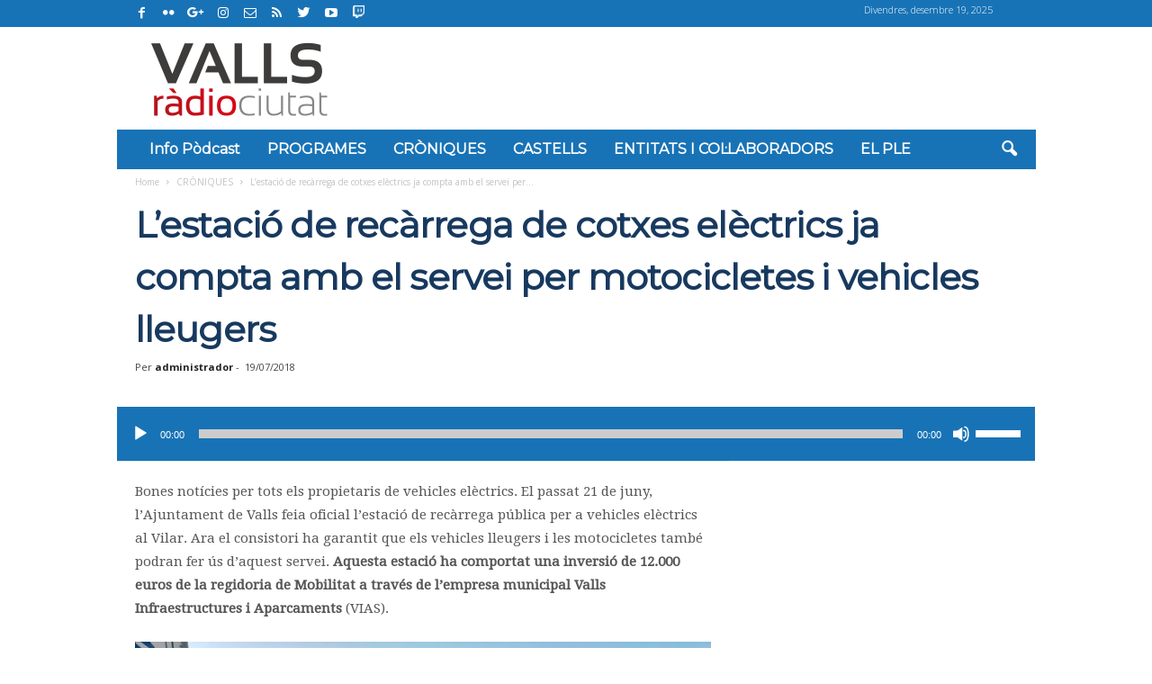

--- FILE ---
content_type: text/html; charset=utf-8
request_url: https://www.google.com/recaptcha/api2/aframe
body_size: 265
content:
<!DOCTYPE HTML><html><head><meta http-equiv="content-type" content="text/html; charset=UTF-8"></head><body><script nonce="lfka89rZiK1VdGLirSLEtg">/** Anti-fraud and anti-abuse applications only. See google.com/recaptcha */ try{var clients={'sodar':'https://pagead2.googlesyndication.com/pagead/sodar?'};window.addEventListener("message",function(a){try{if(a.source===window.parent){var b=JSON.parse(a.data);var c=clients[b['id']];if(c){var d=document.createElement('img');d.src=c+b['params']+'&rc='+(localStorage.getItem("rc::a")?sessionStorage.getItem("rc::b"):"");window.document.body.appendChild(d);sessionStorage.setItem("rc::e",parseInt(sessionStorage.getItem("rc::e")||0)+1);localStorage.setItem("rc::h",'1766183352059');}}}catch(b){}});window.parent.postMessage("_grecaptcha_ready", "*");}catch(b){}</script></body></html>

--- FILE ---
content_type: application/javascript
request_url: https://valls.radiociutat.com/wp-content/themes/radiocitygroup-real-betis/script.js?ver=1706302268
body_size: 18211
content:
"use strict";

function permalink_to_slug(permalink) {
    if (permalink) return permalink.split("/").reverse()[1];
}

const resizeVideos = () => {
    console.log("resizing")
    const aspectRatio = 2 / 3;
    const containerWidth = jQuery(".wpb_video_wrapper").width();
    jQuery(".wpb_video_wrapper iframe").attr("width", containerWidth);
    jQuery(".wpb_video_wrapper").height(containerWidth * aspectRatio);

    let el = jQuery("iframe[src*='twitch.tv']")
    el.removeAttr("width")
    el.removeAttr("height")
    el.width("100%")
    el.height(el.width() / (16 / 9))

    el = jQuery("iframe[src*='facebook.com']")
    el.removeAttr("width")
    el.removeAttr("height")
    el.width("100%")
    el.height(el.width() / (16 / 9) + 1)

    el = jQuery("iframe[src*='youtube.com']")
    el.removeAttr("width")
    el.removeAttr("height")
    el.width("100%")
    el.height(el.width() / (16 / 9))
}

const escapeHTML = (unsafe) => {
    return unsafe
         .replace(/&/g, "&amp;")
         .replace(/</g, "&lt;")
         .replace(/>/g, "&gt;")
         .replace(/"/g, "&quot;")
         .replace(/'/g, "&#039;");
}

var rc_player = {
    default_image: "",
    current_me: null,
    post_click: function(post) {
        jQuery(".rc-player-inner .rc-share .rc-share-button, .rc-player-inner .rc-share .rc-download-button").css("display", "block");
        var el = jQuery(post);
        jQuery(".rc-current-label").html(el.attr("title"));
        jQuery(".rc-download-button").attr("href", el.attr("data-audio"));

        if (el.attr("data-share-popup")) {
            jQuery(".rc-share-popup").html(el.attr("data-share-popup"));
        }
        jQuery(".rc-share").show();
        rc_player.sharer_hide();

        rc_player.load(el.attr("data-audio"));
        rc_player.playpause();
        if (el.attr("data-author-image")) {
            jQuery(".rc-picture-inner").css("background-image", 'url("' + el.attr("data-author-image") + '")');
        } else {
            jQuery(".rc-picture-inner").css("background-image", 'url("' + rc_player.default_image + '")');
        }
        rc_player.player_open();
    },
    playpause: function() {
        var audio_el = jQuery("audio.rc-player");
        var control_el = jQuery(".rc-playpause");
        if (audio_el.prop("paused")) {
            control_el.removeClass("play");
            control_el.addClass("pause");
            //audio_el.trigger("play");
            rc_player.current_me.play();
        } else {
            control_el.removeClass("pause");
            control_el.addClass("play");
            //audio_el.trigger("pause");
            rc_player.current_me.pause();
        }
    },
    load: function(url) {
        rc_player.current_me.setSrc(url);
    },
    activate_streaming: function(el, autoplay) {
        if (jQuery(".rc-player").length < 1) {
            // no hagas nada si no hay reproductor en esta página
            return;
        }
        if (typeof el.attr("data-url") === "undefined") {
            return;
        }
        jQuery(".rc-player-inner .rc-share .rc-share-button, .rc-player-inner .rc-share .rc-download-button").css("display", "none");
        jQuery(".rc-current-label").html(escapeHTML(el.attr("data-name")));
        jQuery(".rc-share-popup").hide();
        rc_player.load(el.attr("data-url"));
        if (autoplay) {
            rc_player.playpause();
        }
        if (el.attr("data-image")) {
            jQuery(".rc-picture-inner").css("background-image", 'url("' + el.attr("data-image") + '")');
        } else {
            jQuery(".rc-picture-inner").css("background-image", 'url("' + rc_player.default_image + '")');
        }
    },
    streaming_changed: function() {
        var dropdown_el = jQuery("#rc-streaming-list");
        rc_player.activate_streaming(dropdown_el.children(":selected"), true);
    },
    player_toggle: function() {
        var body_el = jQuery("body");
        if (body_el.hasClass("rc-player-collapsed")) {
            body_el.removeClass("rc-player-collapsed");
        } else {
            body_el.addClass("rc-player-collapsed");
        }
    },
    player_open: function() {
        var body_el = jQuery("body");
        if (body_el.hasClass("rc-player-collapsed")) {
            body_el.removeClass("rc-player-collapsed");
        }
    },
    sharer_toggle: function() {
        var sharer_el = jQuery(".rc-share-popup");
        if (sharer_el.is(":visible")) {
            sharer_el.hide();
        } else {
            sharer_el.show();
        }
    },
    sharer_hide: function() {
        jQuery(".rc-share-popup").hide();
    },
    sharer_show: function() {
        jQuery(".rc-share-popup").show();
    },
};
//rc_player = new RC_Player;

jQuery(document).ready(function() {
    /* rewrite img urls to rctgn.cat */
    if (document.domain == "rctgn.test") {
        jQuery("img").each(function(i) {
            var regex = new RegExp("http://rctgn.test/wp-content/uploads", "g");
            var this_img = jQuery(this);

            var this_img_src = this_img.attr("src");
            if (this_img_src) {
                var new_src = this_img_src.replace(regex, "https://rctgn.cat/wp-content/uploads");
                this_img.attr("src", new_src);
            }

            var this_img_srcset = this_img.attr("srcset");
            if (this_img_srcset) {
                var new_srcset = this_img_srcset.replace(regex, "https://rctgn.cat/wp-content/uploads");
                this_img.attr("srcset", new_srcset);
            }
        });
    }

    /* !!dl: keep play/pause in cache
    (new Image()).src = "/wp-content/themes/radiocitygroup-real-betis/img/pause.png";
    (new Image()).src = "/wp-content/themes/radiocitygroup-real-betis/img/play.png";
    (new Image()).src = "/wp-content/themes/radiocitygroup-real-betis/img/new-hider.png";
    (new Image()).src = "/wp-content/themes/radiocitygroup-real-betis/img/new-hider-click-to-open.png";
    (new Image()).src = "/wp-content/themes/radiocitygroup-real-betis/img/whatsapp.png";
    (new Image()).src = "/wp-content/themes/radiocitygroup-real-betis/img/facebook.png";
    (new Image()).src = "/wp-content/themes/radiocitygroup-real-betis/img/email.png";
    (new Image()).src = "/wp-content/themes/radiocitygroup-real-betis/img/twitter.png";
    */

    /* !!dl: request audios for single posts */
    // FIX FOR THE NEW METHOD !!FIXME
    /* var is_single = jQuery(".single-post").length;
    if (is_single) {
        var slug = permalink_to_slug(jQuery("link[rel=canonical]").attr("href"));
        var tag = document.createElement("script");
        tag.src = 'http://rctgn.cat/app/slug-to-audio.php?slug=' + slug;
        document.getElementsByTagName("head")[0].appendChild(tag);
    } */

    /*
        04 dec 2017 ~ this part:
        1) finds all images that are thumbnails of posts,
        2) finds their parents,
        3) gets the slug from those urls,
        4) puts them in the data-slug attribute of every link,
        5) puts those slugs in a list and queries the server for all audios,
        6) gets a list of all audios AND all streamings,
        7) adds all of those "play audio" images by finding the
            links by their data-slug attributes,
        8) populates the list of streamings.
    */
    var all_posts_els = jQuery(".entry-thumb");
    if (all_posts_els.length > 0) {
        var all_slugs = [];
        jQuery(all_posts_els).each(function() {
            // don't do it for the new category view, we'll be injecting this crap ourselves in the html
            if (jQuery(this).parent().parent().parent().hasClass("rc-new-category-first-post-image")) {
                return;
            }
            var parent_el = jQuery(this).parent();
            var parent_link = parent_el.attr("href");
            parent_el.attr("data-slug", permalink_to_slug(parent_link));
            all_slugs.push(permalink_to_slug(parent_link));
        });
        var is_single = jQuery(".single-post").length > 0;
        if (is_single) {
            var canonical_url = jQuery("link[rel=canonical]").attr("href");
            all_slugs.push(permalink_to_slug(canonical_url));
        }
        jQuery.ajax({
            type: "POST",
            url: "/app/newsmag-init.php",
            data: {'slugs': all_slugs.join()},
            success: function(data) {
                // this needs to go here because otherwise it's too early (fucking picture previewer)
                var is_single = jQuery(".single-post").length > 0;
                var canonical_url = jQuery("link[rel=canonical]").attr("href");

                var posts = data['posts'];
                for (var key in posts) {
                    if (posts[key] && posts[key]['audio']) {
                        if (permalink_to_slug(canonical_url) == key) {
                            // single post, add player and bail out
                            var player = '<div class="rc-post-player"><audio id="entry-player"></audio></div>';
                            jQuery(player).insertAfter(".td-post-header");
                            var entry_player = new MediaElementPlayer("entry-player", {
                                audioWidth: "100%",
                                audioHeight: 60,
                                startVolume: 1,
                                features: ['playpause', 'current', 'progress', 'duration', 'volume',],
                                classPrefix: 'mejs-',
                            });
                            entry_player.setSrc(posts[key]['audio']);
                        } else {
                            // rest of posts in the page
                            var this_el = jQuery("a[data-slug='" + key + "']");
                            this_el.attr("data-audio", posts[key]['audio']);
                            this_el.attr("data-author-image", posts[key]['author-image']);
                            this_el.attr("data-share-popup", posts[key]['share-popup']);
                            //this_el.attr("onclick", "rc_player.post_click(this); return false;");
                            if (!this_el.hasClass("podcast-player-anchor")) {
                                this_el.addClass("rc-has-audio");
                                this_el.prepend('<div class="rc-has-audio-marker"></div>');
                            }
                        }
                    }
                }
                rc_player.default_image = data.default_image;
                var streamings = data['streamings'];
                var streaming_list_el = jQuery("#rc-streaming-list");
                streaming_list_el.empty();
                if (streamings.length > 0) {
                    jQuery(".rc-player").show();
                    streamings.forEach(function(i) {
                        if (/(twitch\.tv|youtu\.be|youtube\.com|\.m3u8$)/.test(i['url'])) {
                            return;
                        }
                        streaming_list_el.append('<option data-url="' + i['url'] + '" data-image="' + i['image'] +
                            '" data-name="' + i['name'] + '">' + escapeHTML(i['name']) + '</option>');
                    });
                    rc_player.activate_streaming(streaming_list_el.children().first(), false);
                }
                jQuery(".rc-featured-player").each(function() {
                    /*var new_option = jQuery('<option>😎</option>');
                    new_option.attr("data-url", jQuery(this).attr("data-url"));
                    new_option.attr("data-name", jQuery(this).attr("data-name"));
                    new_option.attr("value", jQuery(this).attr("data-name"));
                    new_option.html(escapeHTML(jQuery(this).attr("data-name")));
                    jQuery("#rc-streaming-list").append(new_option);*/
                });
            },
            error: function(data, status, thrown) {
                console.warn("Error @ slug-to-audio: " + status);
            },
        });
    } else {
        // if there are no posts on this page, we do the same thing but only with streamings
        // !!TODO: deduplicate
        jQuery.ajax({
            type: "POST",
            url: "/app/newsmag-init.php",
            success: function(data) {
                var streamings = data['streamings'];
                var streaming_list_el = jQuery("#rc-streaming-list");
                streaming_list_el.empty();
                if (streamings.length > 0) {
                    jQuery(".rc-player").show();
                    streamings.forEach(function(i) {
                        streaming_list_el.append('<option data-url="' + i['url'] + '" data-image="' + i['image'] +
                            '" data-name="' + i['name'] + '">' + escapeHTML(i['name']) + '</option>');
                    });
                    rc_player.activate_streaming(streaming_list_el.children().first(), false);
                }
                jQuery(".rc-featured-player").each(function() {
                    var new_option = jQuery('<option>😎</option>');
                    new_option.attr("data-url", jQuery(this).attr("data-url"));
                    new_option.attr("data-name", jQuery(this).attr("data-name"));
                    new_option.attr("value", jQuery(this).attr("data-name"));
                    new_option.html(escapeHTML(jQuery(this).attr("data-name")));
                    jQuery("#rc-streaming-list").append(new_option);
                });
            },
            error: function(data, status, thrown) {
                console.warn("Error @ slug-to-audio: " + status);
            },
        });
    }

    rc_player.current_me = new MediaElementPlayer("rc-player", { //jQuery(".rc-seekbar audio").mediaelementplayer({
        audioWidth: "100%",
        audioHeight: 45,
        startVolume: 1,
        features: ['current','progress','duration'],
        classPrefix: 'mejs-',
    });

    jQuery(".rc-seekbar audio").show();

    jQuery(".rc-auto-player").mediaelementplayer({
        audioWidth: "100%",
        audioHeight: 40,
        startVolume: 1,
        features: ['playpause', 'current','progress','duration'],
        classPrefix: 'mejs-',
    });

    // featured player 20200125
    if (jQuery(".rc-featured-player")) {
        jQuery(".rc-featured-player").on("click", function(el) {
            jQuery("#rc-streaming-list").val(jQuery(this).attr("data-name"));
            rc_player.activate_streaming(jQuery(this), true);
            rc_player.player_open();
        });
    }

    var avatar_file = jQuery(".author-box-wrap .td-author-url a").attr("href");
    if (avatar_file && (avatar_file.endsWith(".jpg") || avatar_file.endsWith(".png") || avatar_file.endsWith(".jpeg"))) {
		//
	} else {
		avatar_file = "/wp-content/themes/radiocitygroup-real-betis/img/fondo-micro-generico_sin-fondo.png";
	}
	var author_image = jQuery("<img>");
	author_image.attr("src", avatar_file);
	author_image.css("float", "left");
	author_image.css("max-width", "100px");
	jQuery(".author-box-wrap > a").append(author_image);
	jQuery(".author-box-wrap .td-author-url").remove()

    resizeVideos();

    jQuery(".td-post-content .aligncenter img, .td-post-content .alignnone img").each(function() {
        const w = jQuery(this).attr("width");
        const h = jQuery(this).attr("height");

        if (typeof w !== "undefined" && typeof h !== "undefined") {
            jQuery(this).width(w);
            jQuery(this).height(h);
        }
    });

    jQuery("img[src*='/images/no-thumb/']").attr("src", "/wp-content/themes/radiocitygroup-real-betis/img/fondo-micro-generico_.jpg")

    // now playing 20210214
    jQuery(".rc-nowplaying .button, .rc-nowplaying-refresh .button, .rc-featured-player .rc-featured-player-button").click(function() {
        jQuery(".rc-nowplaying .button, .rc-nowplaying-refresh .button, .rc-featured-player .rc-featured-player-button").removeClass("playing")
        const old_url = (function() {
            if (jQuery("#nowplaying-player").length > 0) {
                return jQuery("#nowplaying-player").attr("src")
            }
            return null
        })()
        const new_url = jQuery(this).attr("data-streaming-url") ? jQuery(this).attr("data-streaming-url") : jQuery(this).parent().attr("data-url")
        if (new_url === old_url) {
            jQuery("#nowplaying-player").remove()
        } else {
            jQuery("#nowplaying-player").remove()
            jQuery("body").append(`<audio id="nowplaying-player" src="${new_url}"></audio>`)
            jQuery("#nowplaying-player")[0].play()
            jQuery(`[data-streaming-url="${new_url}"]`).addClass("playing")
            jQuery(this).addClass("playing")
        }
    })

    // new inline article players 20200322
    jQuery(".td-post-content audio").mediaelementplayer({
        audioWidth: "100%",
        audioHeight: 60,
        startVolume: 1,
        features: ['playpause', 'current', 'progress', 'duration', 'volume'],
        classPrefix: 'mejs-',
    })

    // subscribe sidebar 20210610
    if (typeof rc_category !== "undefined" && jQuery("#rc-sidebar-subscribe").length > 0) {
        jQuery(".iframe-placeholder").remove()
        jQuery("#rc-sidebar-subscribe").append(`<iframe src="/app-v3/podcast-sidebar.php?category_id=${rc_category}" style="height: 64px;">`)
    } else if (jQuery("#rc-sidebar-subscribe").length > 0) {
        jQuery("#rc-sidebar-subscribe").remove()
    }

    resizeScreenshots()

    if (window.location.hostname != "rctgn.cat" && jQuery(".rc-screenshot-gallery").length > 0) {
        jQuery(".rc-screenshot-gallery").hide()
    }

    jQuery("body").addClass("domain-" + window.location.hostname.replaceAll(".", "-"))
})

const resizeScreenshots = () => {
    if (jQuery(".rc-screenshot-gallery").length > 0) {
        jQuery(".rc-screenshot-1").height(jQuery(".rc-screenshot-1").width())
        jQuery(".rc-screenshot-2").height(jQuery(window).height())
        jQuery(".rc-screenshot-3").height(jQuery(".rc-screenshot-3").width())
        jQuery(".rc-screenshot-gallery").appendTo(jQuery(".td-main-sidebar"))
    }
}

jQuery(window).resize(function() {
    resizeVideos()
    resizeScreenshots()
})
